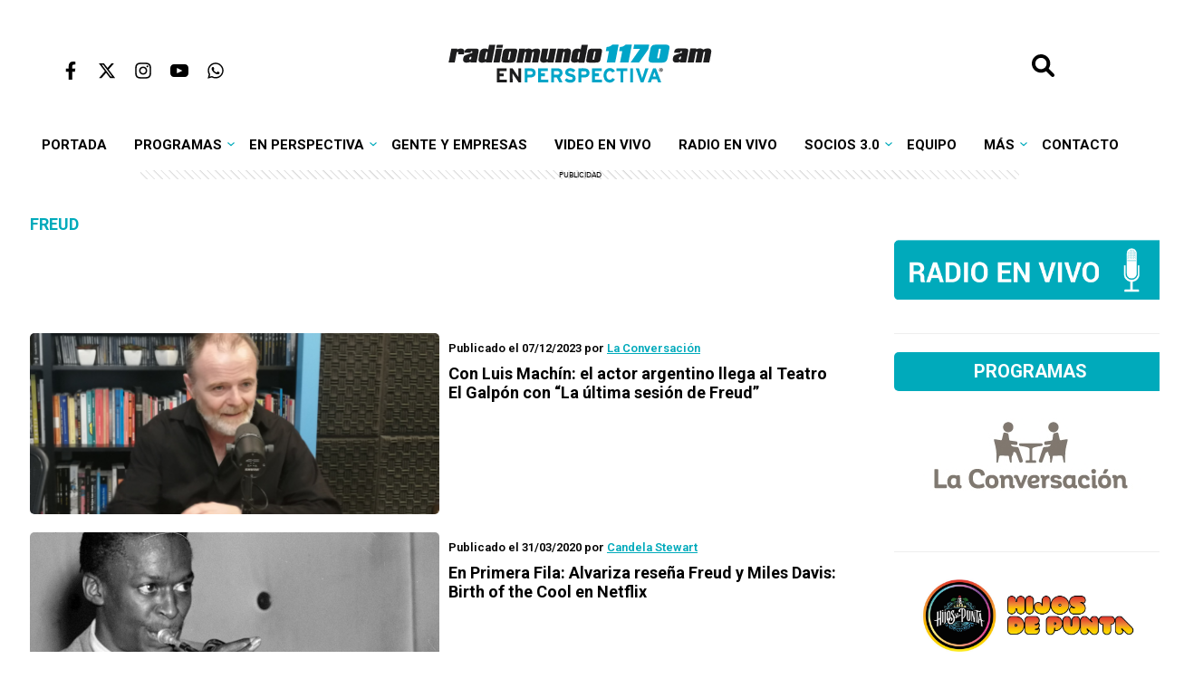

--- FILE ---
content_type: application/javascript; charset=utf-8
request_url: https://fundingchoicesmessages.google.com/f/AGSKWxXGJDCu3Zw2Lk_D6pym80dGRnDfMT6LpX9B173hFc7-EM-HsVojZke3hvdoyldWLUBFckxFifubstnUCR6YukRNlDv2ozTNsKkLaqafsU_RCNWjz3qFfEx57aO4RoTt8hBhkUoT7VABQlX1z9CxSNyovdZeIb61sOH0WpFeLwWQDIBidBn1tn3VOToE/_?banner_id=.adbanner._adwriter.=half-page-ad&/adTools.
body_size: -1288
content:
window['4d4f00d6-ec10-4bc0-bdd4-4142bd7b99a0'] = true;

--- FILE ---
content_type: text/javascript
request_url: https://enperspectiva.uy/wp-content/themes/enperspectiva/assets/js/scripts.js
body_size: 487
content:
//Prevent the function to run before the document is loaded
document.addEventListener('readystatechange', function() {
    if (document.readyState === 'complete') {
        init()
    }
})

window.addEventListener('scroll', scrollFunction)

function scrollFunction() {
    if (
        document.body.scrollTop > 400 ||
        document.documentElement.scrollTop > 400
    ) {
        document.getElementById('btnSubir').classList.add('mostrar')
    } else {
        document.getElementById('btnSubir').classList.remove('mostrar')
    }
}

function subirArriba() {
    document.documentElement.style.scrollBehavior = 'smooth' // Agrega scroll suave
    document.documentElement.scrollTop = 0
    document.body.scrollTop = 0
    setTimeout(function() {
            document.documentElement.style.scrollBehavior = 'auto' // Restablece el comportamiento de desplazamiento predeterminado
        }, 1000) // Ajusta este tiempo según la duración de la animación
}

$(document).ready(function() {
    $("#se_search-btn.se_search-coll").click(function() {
        $(".se_search-coll").removeClass("se_search-coll");
        $("#se_search-box").focus();
        window.setTimeout(submittize, 1000);
    });

    $("#se_search-box").blur(function() {
        $("#se_search-box, #se_search-btn").addClass("se_search-coll");
        window.setTimeout(buttonize, 1000);
    })

    function buttonize() {
        $("#se_search-btn").attr("type", "button");
    }

    function submittize() {
        $("#se_search-btn").attr("type", "submit");
    }
});

document.addEventListener('DOMContentLoaded', function() {
    // Seleccionar todos los elementos del menú que tienen submenús
    var menuItems = document.querySelectorAll('#menu-menu li.menu-item-has-children');

    // Añadir un event listener a cada uno de estos elementos
    menuItems.forEach(function(menuItem) {
        var menuLink = menuItem.querySelector('a');

        menuLink.addEventListener('click', function(event) {
            // Solo prevenir la acción por defecto si el elemento tiene un submenú
            var subMenu = menuItem.querySelector('.sub-menu');
            if (subMenu) {
                event.preventDefault();
                // Alternar la visibilidad del submenú
                subMenu.style.display = subMenu.style.display === 'block' ? 'none' : 'block';

                // Cerrar otros submenús abiertos a este nivel
                var siblingItems = menuItem.parentElement.children;
                for (var sibling of siblingItems) {
                    if (sibling !== menuItem && sibling.classList.contains('menu-item-has-children')) {
                        var siblingSubMenu = sibling.querySelector('.sub-menu');
                        if (siblingSubMenu) {
                            siblingSubMenu.style.display = 'none';
                        }
                    }
                }
            }
        });
    });
});